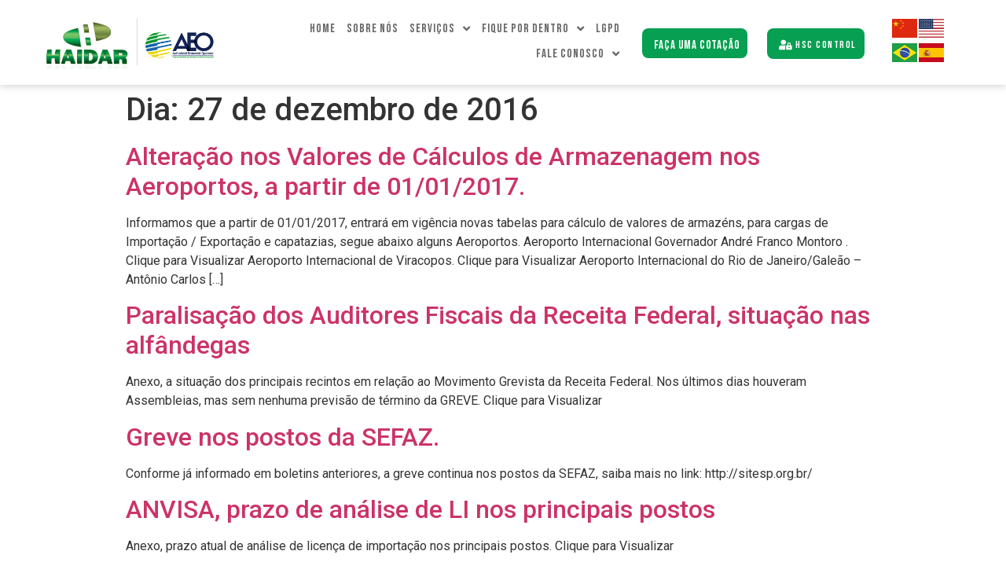

--- FILE ---
content_type: text/html; charset=UTF-8
request_url: http://haidar.com.br/2016/12/27/
body_size: 14556
content:
<!doctype html>
<html lang="pt-BR">
<head>
	<!-- Google tag (gtag.js) -->
<script async src="https://www.googletagmanager.com/gtag/js?id=G-H8NDZYRQ2L"></script>
<script>
  window.dataLayer = window.dataLayer || [];
  function gtag(){dataLayer.push(arguments);}
  gtag('js', new Date());

  gtag('config', 'G-H8NDZYRQ2L');
</script>
	<meta name="facebook-domain-verification" content="0ghkt600cm396uy1r22pf6alfs9ray" />
	<meta charset="UTF-8">
		<meta name="viewport" content="width=device-width, initial-scale=1">
	<link rel="profile" href="https://gmpg.org/xfn/11">
	<meta name='robots' content='noindex, follow' />

	<!-- This site is optimized with the Yoast SEO plugin v21.5 - https://yoast.com/wordpress/plugins/seo/ -->
	<title>27/12/2016 - Haidar</title>
	<meta property="og:locale" content="pt_BR" />
	<meta property="og:type" content="website" />
	<meta property="og:title" content="27/12/2016 - Haidar" />
	<meta property="og:url" content="http://haidar.com.br/2016/12/27/" />
	<meta property="og:site_name" content="Haidar" />
	<meta name="twitter:card" content="summary_large_image" />
	<meta name="twitter:site" content="@haidarcomex" />
	<script type="application/ld+json" class="yoast-schema-graph">{"@context":"https://schema.org","@graph":[{"@type":"CollectionPage","@id":null,"url":"http://haidar.com.br/2016/12/27/","name":"27/12/2016 - Haidar","isPartOf":{"@id":"http://haidar.com.br/#website"},"breadcrumb":{"@id":"http://haidar.com.br/2016/12/27/#breadcrumb"},"inLanguage":"pt-BR"},{"@type":"BreadcrumbList","@id":"http://haidar.com.br/2016/12/27/#breadcrumb","itemListElement":[{"@type":"ListItem","position":1,"name":"Início","item":"http://haidar.com.br/"},{"@type":"ListItem","position":2,"name":"Arquivos para 27/12/2016"}]},{"@type":"WebSite","@id":"http://haidar.com.br/#website","url":"http://haidar.com.br/","name":"Haidar","description":"Transportes e Logística, Despacho Aduaneiro, Transportes Internacionais e Assessoria Técnica","publisher":{"@id":"http://haidar.com.br/#organization"},"potentialAction":[{"@type":"SearchAction","target":{"@type":"EntryPoint","urlTemplate":"http://haidar.com.br/?s={search_term_string}"},"query-input":"required name=search_term_string"}],"inLanguage":"pt-BR"},{"@type":"Organization","@id":"http://haidar.com.br/#organization","name":"Haidar","url":"http://haidar.com.br/","logo":{"@type":"ImageObject","inLanguage":"pt-BR","@id":"http://haidar.com.br/#/schema/logo/image/","url":"http://haidar.com.br/wp-content/uploads/2021/06/logorodape.png","contentUrl":"http://haidar.com.br/wp-content/uploads/2021/06/logorodape.png","width":103,"height":61,"caption":"Haidar"},"image":{"@id":"http://haidar.com.br/#/schema/logo/image/"},"sameAs":["https://www.facebook.com/haidarcomexusuario","https://twitter.com/haidarcomex","https://www.linkedin.com/company/haidar-transportes-e-log-stica-ltda/mycompany/"]}]}</script>
	<!-- / Yoast SEO plugin. -->


<script type='application/javascript'>console.log('PixelYourSite Free version 9.4.7.1');</script>
<link rel='dns-prefetch' href='//www.googletagmanager.com' />
<link rel="alternate" type="application/rss+xml" title="Feed para Haidar &raquo;" href="http://haidar.com.br/feed/" />
<link rel="alternate" type="application/rss+xml" title="Feed de comentários para Haidar &raquo;" href="http://haidar.com.br/comments/feed/" />
<script type="text/javascript">
/* <![CDATA[ */
window._wpemojiSettings = {"baseUrl":"https:\/\/s.w.org\/images\/core\/emoji\/14.0.0\/72x72\/","ext":".png","svgUrl":"https:\/\/s.w.org\/images\/core\/emoji\/14.0.0\/svg\/","svgExt":".svg","source":{"concatemoji":"http:\/\/haidar.com.br\/wp-includes\/js\/wp-emoji-release.min.js?ver=6.4"}};
/*! This file is auto-generated */
!function(i,n){var o,s,e;function c(e){try{var t={supportTests:e,timestamp:(new Date).valueOf()};sessionStorage.setItem(o,JSON.stringify(t))}catch(e){}}function p(e,t,n){e.clearRect(0,0,e.canvas.width,e.canvas.height),e.fillText(t,0,0);var t=new Uint32Array(e.getImageData(0,0,e.canvas.width,e.canvas.height).data),r=(e.clearRect(0,0,e.canvas.width,e.canvas.height),e.fillText(n,0,0),new Uint32Array(e.getImageData(0,0,e.canvas.width,e.canvas.height).data));return t.every(function(e,t){return e===r[t]})}function u(e,t,n){switch(t){case"flag":return n(e,"\ud83c\udff3\ufe0f\u200d\u26a7\ufe0f","\ud83c\udff3\ufe0f\u200b\u26a7\ufe0f")?!1:!n(e,"\ud83c\uddfa\ud83c\uddf3","\ud83c\uddfa\u200b\ud83c\uddf3")&&!n(e,"\ud83c\udff4\udb40\udc67\udb40\udc62\udb40\udc65\udb40\udc6e\udb40\udc67\udb40\udc7f","\ud83c\udff4\u200b\udb40\udc67\u200b\udb40\udc62\u200b\udb40\udc65\u200b\udb40\udc6e\u200b\udb40\udc67\u200b\udb40\udc7f");case"emoji":return!n(e,"\ud83e\udef1\ud83c\udffb\u200d\ud83e\udef2\ud83c\udfff","\ud83e\udef1\ud83c\udffb\u200b\ud83e\udef2\ud83c\udfff")}return!1}function f(e,t,n){var r="undefined"!=typeof WorkerGlobalScope&&self instanceof WorkerGlobalScope?new OffscreenCanvas(300,150):i.createElement("canvas"),a=r.getContext("2d",{willReadFrequently:!0}),o=(a.textBaseline="top",a.font="600 32px Arial",{});return e.forEach(function(e){o[e]=t(a,e,n)}),o}function t(e){var t=i.createElement("script");t.src=e,t.defer=!0,i.head.appendChild(t)}"undefined"!=typeof Promise&&(o="wpEmojiSettingsSupports",s=["flag","emoji"],n.supports={everything:!0,everythingExceptFlag:!0},e=new Promise(function(e){i.addEventListener("DOMContentLoaded",e,{once:!0})}),new Promise(function(t){var n=function(){try{var e=JSON.parse(sessionStorage.getItem(o));if("object"==typeof e&&"number"==typeof e.timestamp&&(new Date).valueOf()<e.timestamp+604800&&"object"==typeof e.supportTests)return e.supportTests}catch(e){}return null}();if(!n){if("undefined"!=typeof Worker&&"undefined"!=typeof OffscreenCanvas&&"undefined"!=typeof URL&&URL.createObjectURL&&"undefined"!=typeof Blob)try{var e="postMessage("+f.toString()+"("+[JSON.stringify(s),u.toString(),p.toString()].join(",")+"));",r=new Blob([e],{type:"text/javascript"}),a=new Worker(URL.createObjectURL(r),{name:"wpTestEmojiSupports"});return void(a.onmessage=function(e){c(n=e.data),a.terminate(),t(n)})}catch(e){}c(n=f(s,u,p))}t(n)}).then(function(e){for(var t in e)n.supports[t]=e[t],n.supports.everything=n.supports.everything&&n.supports[t],"flag"!==t&&(n.supports.everythingExceptFlag=n.supports.everythingExceptFlag&&n.supports[t]);n.supports.everythingExceptFlag=n.supports.everythingExceptFlag&&!n.supports.flag,n.DOMReady=!1,n.readyCallback=function(){n.DOMReady=!0}}).then(function(){return e}).then(function(){var e;n.supports.everything||(n.readyCallback(),(e=n.source||{}).concatemoji?t(e.concatemoji):e.wpemoji&&e.twemoji&&(t(e.twemoji),t(e.wpemoji)))}))}((window,document),window._wpemojiSettings);
/* ]]> */
</script>
<style id='wp-emoji-styles-inline-css' type='text/css'>

	img.wp-smiley, img.emoji {
		display: inline !important;
		border: none !important;
		box-shadow: none !important;
		height: 1em !important;
		width: 1em !important;
		margin: 0 0.07em !important;
		vertical-align: -0.1em !important;
		background: none !important;
		padding: 0 !important;
	}
</style>
<link rel='stylesheet' id='wp-block-library-css' href='http://haidar.com.br/wp-includes/css/dist/block-library/style.min.css?ver=6.4' type='text/css' media='all' />
<style id='classic-theme-styles-inline-css' type='text/css'>
/*! This file is auto-generated */
.wp-block-button__link{color:#fff;background-color:#32373c;border-radius:9999px;box-shadow:none;text-decoration:none;padding:calc(.667em + 2px) calc(1.333em + 2px);font-size:1.125em}.wp-block-file__button{background:#32373c;color:#fff;text-decoration:none}
</style>
<style id='global-styles-inline-css' type='text/css'>
body{--wp--preset--color--black: #000000;--wp--preset--color--cyan-bluish-gray: #abb8c3;--wp--preset--color--white: #ffffff;--wp--preset--color--pale-pink: #f78da7;--wp--preset--color--vivid-red: #cf2e2e;--wp--preset--color--luminous-vivid-orange: #ff6900;--wp--preset--color--luminous-vivid-amber: #fcb900;--wp--preset--color--light-green-cyan: #7bdcb5;--wp--preset--color--vivid-green-cyan: #00d084;--wp--preset--color--pale-cyan-blue: #8ed1fc;--wp--preset--color--vivid-cyan-blue: #0693e3;--wp--preset--color--vivid-purple: #9b51e0;--wp--preset--gradient--vivid-cyan-blue-to-vivid-purple: linear-gradient(135deg,rgba(6,147,227,1) 0%,rgb(155,81,224) 100%);--wp--preset--gradient--light-green-cyan-to-vivid-green-cyan: linear-gradient(135deg,rgb(122,220,180) 0%,rgb(0,208,130) 100%);--wp--preset--gradient--luminous-vivid-amber-to-luminous-vivid-orange: linear-gradient(135deg,rgba(252,185,0,1) 0%,rgba(255,105,0,1) 100%);--wp--preset--gradient--luminous-vivid-orange-to-vivid-red: linear-gradient(135deg,rgba(255,105,0,1) 0%,rgb(207,46,46) 100%);--wp--preset--gradient--very-light-gray-to-cyan-bluish-gray: linear-gradient(135deg,rgb(238,238,238) 0%,rgb(169,184,195) 100%);--wp--preset--gradient--cool-to-warm-spectrum: linear-gradient(135deg,rgb(74,234,220) 0%,rgb(151,120,209) 20%,rgb(207,42,186) 40%,rgb(238,44,130) 60%,rgb(251,105,98) 80%,rgb(254,248,76) 100%);--wp--preset--gradient--blush-light-purple: linear-gradient(135deg,rgb(255,206,236) 0%,rgb(152,150,240) 100%);--wp--preset--gradient--blush-bordeaux: linear-gradient(135deg,rgb(254,205,165) 0%,rgb(254,45,45) 50%,rgb(107,0,62) 100%);--wp--preset--gradient--luminous-dusk: linear-gradient(135deg,rgb(255,203,112) 0%,rgb(199,81,192) 50%,rgb(65,88,208) 100%);--wp--preset--gradient--pale-ocean: linear-gradient(135deg,rgb(255,245,203) 0%,rgb(182,227,212) 50%,rgb(51,167,181) 100%);--wp--preset--gradient--electric-grass: linear-gradient(135deg,rgb(202,248,128) 0%,rgb(113,206,126) 100%);--wp--preset--gradient--midnight: linear-gradient(135deg,rgb(2,3,129) 0%,rgb(40,116,252) 100%);--wp--preset--font-size--small: 13px;--wp--preset--font-size--medium: 20px;--wp--preset--font-size--large: 36px;--wp--preset--font-size--x-large: 42px;--wp--preset--spacing--20: 0.44rem;--wp--preset--spacing--30: 0.67rem;--wp--preset--spacing--40: 1rem;--wp--preset--spacing--50: 1.5rem;--wp--preset--spacing--60: 2.25rem;--wp--preset--spacing--70: 3.38rem;--wp--preset--spacing--80: 5.06rem;--wp--preset--shadow--natural: 6px 6px 9px rgba(0, 0, 0, 0.2);--wp--preset--shadow--deep: 12px 12px 50px rgba(0, 0, 0, 0.4);--wp--preset--shadow--sharp: 6px 6px 0px rgba(0, 0, 0, 0.2);--wp--preset--shadow--outlined: 6px 6px 0px -3px rgba(255, 255, 255, 1), 6px 6px rgba(0, 0, 0, 1);--wp--preset--shadow--crisp: 6px 6px 0px rgba(0, 0, 0, 1);}:where(.is-layout-flex){gap: 0.5em;}:where(.is-layout-grid){gap: 0.5em;}body .is-layout-flow > .alignleft{float: left;margin-inline-start: 0;margin-inline-end: 2em;}body .is-layout-flow > .alignright{float: right;margin-inline-start: 2em;margin-inline-end: 0;}body .is-layout-flow > .aligncenter{margin-left: auto !important;margin-right: auto !important;}body .is-layout-constrained > .alignleft{float: left;margin-inline-start: 0;margin-inline-end: 2em;}body .is-layout-constrained > .alignright{float: right;margin-inline-start: 2em;margin-inline-end: 0;}body .is-layout-constrained > .aligncenter{margin-left: auto !important;margin-right: auto !important;}body .is-layout-constrained > :where(:not(.alignleft):not(.alignright):not(.alignfull)){max-width: var(--wp--style--global--content-size);margin-left: auto !important;margin-right: auto !important;}body .is-layout-constrained > .alignwide{max-width: var(--wp--style--global--wide-size);}body .is-layout-flex{display: flex;}body .is-layout-flex{flex-wrap: wrap;align-items: center;}body .is-layout-flex > *{margin: 0;}body .is-layout-grid{display: grid;}body .is-layout-grid > *{margin: 0;}:where(.wp-block-columns.is-layout-flex){gap: 2em;}:where(.wp-block-columns.is-layout-grid){gap: 2em;}:where(.wp-block-post-template.is-layout-flex){gap: 1.25em;}:where(.wp-block-post-template.is-layout-grid){gap: 1.25em;}.has-black-color{color: var(--wp--preset--color--black) !important;}.has-cyan-bluish-gray-color{color: var(--wp--preset--color--cyan-bluish-gray) !important;}.has-white-color{color: var(--wp--preset--color--white) !important;}.has-pale-pink-color{color: var(--wp--preset--color--pale-pink) !important;}.has-vivid-red-color{color: var(--wp--preset--color--vivid-red) !important;}.has-luminous-vivid-orange-color{color: var(--wp--preset--color--luminous-vivid-orange) !important;}.has-luminous-vivid-amber-color{color: var(--wp--preset--color--luminous-vivid-amber) !important;}.has-light-green-cyan-color{color: var(--wp--preset--color--light-green-cyan) !important;}.has-vivid-green-cyan-color{color: var(--wp--preset--color--vivid-green-cyan) !important;}.has-pale-cyan-blue-color{color: var(--wp--preset--color--pale-cyan-blue) !important;}.has-vivid-cyan-blue-color{color: var(--wp--preset--color--vivid-cyan-blue) !important;}.has-vivid-purple-color{color: var(--wp--preset--color--vivid-purple) !important;}.has-black-background-color{background-color: var(--wp--preset--color--black) !important;}.has-cyan-bluish-gray-background-color{background-color: var(--wp--preset--color--cyan-bluish-gray) !important;}.has-white-background-color{background-color: var(--wp--preset--color--white) !important;}.has-pale-pink-background-color{background-color: var(--wp--preset--color--pale-pink) !important;}.has-vivid-red-background-color{background-color: var(--wp--preset--color--vivid-red) !important;}.has-luminous-vivid-orange-background-color{background-color: var(--wp--preset--color--luminous-vivid-orange) !important;}.has-luminous-vivid-amber-background-color{background-color: var(--wp--preset--color--luminous-vivid-amber) !important;}.has-light-green-cyan-background-color{background-color: var(--wp--preset--color--light-green-cyan) !important;}.has-vivid-green-cyan-background-color{background-color: var(--wp--preset--color--vivid-green-cyan) !important;}.has-pale-cyan-blue-background-color{background-color: var(--wp--preset--color--pale-cyan-blue) !important;}.has-vivid-cyan-blue-background-color{background-color: var(--wp--preset--color--vivid-cyan-blue) !important;}.has-vivid-purple-background-color{background-color: var(--wp--preset--color--vivid-purple) !important;}.has-black-border-color{border-color: var(--wp--preset--color--black) !important;}.has-cyan-bluish-gray-border-color{border-color: var(--wp--preset--color--cyan-bluish-gray) !important;}.has-white-border-color{border-color: var(--wp--preset--color--white) !important;}.has-pale-pink-border-color{border-color: var(--wp--preset--color--pale-pink) !important;}.has-vivid-red-border-color{border-color: var(--wp--preset--color--vivid-red) !important;}.has-luminous-vivid-orange-border-color{border-color: var(--wp--preset--color--luminous-vivid-orange) !important;}.has-luminous-vivid-amber-border-color{border-color: var(--wp--preset--color--luminous-vivid-amber) !important;}.has-light-green-cyan-border-color{border-color: var(--wp--preset--color--light-green-cyan) !important;}.has-vivid-green-cyan-border-color{border-color: var(--wp--preset--color--vivid-green-cyan) !important;}.has-pale-cyan-blue-border-color{border-color: var(--wp--preset--color--pale-cyan-blue) !important;}.has-vivid-cyan-blue-border-color{border-color: var(--wp--preset--color--vivid-cyan-blue) !important;}.has-vivid-purple-border-color{border-color: var(--wp--preset--color--vivid-purple) !important;}.has-vivid-cyan-blue-to-vivid-purple-gradient-background{background: var(--wp--preset--gradient--vivid-cyan-blue-to-vivid-purple) !important;}.has-light-green-cyan-to-vivid-green-cyan-gradient-background{background: var(--wp--preset--gradient--light-green-cyan-to-vivid-green-cyan) !important;}.has-luminous-vivid-amber-to-luminous-vivid-orange-gradient-background{background: var(--wp--preset--gradient--luminous-vivid-amber-to-luminous-vivid-orange) !important;}.has-luminous-vivid-orange-to-vivid-red-gradient-background{background: var(--wp--preset--gradient--luminous-vivid-orange-to-vivid-red) !important;}.has-very-light-gray-to-cyan-bluish-gray-gradient-background{background: var(--wp--preset--gradient--very-light-gray-to-cyan-bluish-gray) !important;}.has-cool-to-warm-spectrum-gradient-background{background: var(--wp--preset--gradient--cool-to-warm-spectrum) !important;}.has-blush-light-purple-gradient-background{background: var(--wp--preset--gradient--blush-light-purple) !important;}.has-blush-bordeaux-gradient-background{background: var(--wp--preset--gradient--blush-bordeaux) !important;}.has-luminous-dusk-gradient-background{background: var(--wp--preset--gradient--luminous-dusk) !important;}.has-pale-ocean-gradient-background{background: var(--wp--preset--gradient--pale-ocean) !important;}.has-electric-grass-gradient-background{background: var(--wp--preset--gradient--electric-grass) !important;}.has-midnight-gradient-background{background: var(--wp--preset--gradient--midnight) !important;}.has-small-font-size{font-size: var(--wp--preset--font-size--small) !important;}.has-medium-font-size{font-size: var(--wp--preset--font-size--medium) !important;}.has-large-font-size{font-size: var(--wp--preset--font-size--large) !important;}.has-x-large-font-size{font-size: var(--wp--preset--font-size--x-large) !important;}
.wp-block-navigation a:where(:not(.wp-element-button)){color: inherit;}
:where(.wp-block-post-template.is-layout-flex){gap: 1.25em;}:where(.wp-block-post-template.is-layout-grid){gap: 1.25em;}
:where(.wp-block-columns.is-layout-flex){gap: 2em;}:where(.wp-block-columns.is-layout-grid){gap: 2em;}
.wp-block-pullquote{font-size: 1.5em;line-height: 1.6;}
</style>
<link rel='stylesheet' id='hello-elementor-css' href='http://haidar.com.br/wp-content/themes/hello-elementor/style.min.css?ver=2.5.0' type='text/css' media='all' />
<link rel='stylesheet' id='hello-elementor-theme-style-css' href='http://haidar.com.br/wp-content/themes/hello-elementor/theme.min.css?ver=2.5.0' type='text/css' media='all' />
<link rel='stylesheet' id='elementor-icons-css' href='http://haidar.com.br/wp-content/plugins/elementor/assets/lib/eicons/css/elementor-icons.min.css?ver=5.18.0' type='text/css' media='all' />
<link rel='stylesheet' id='elementor-frontend-css' href='http://haidar.com.br/wp-content/plugins/elementor/assets/css/frontend.min.css?ver=3.11.4' type='text/css' media='all' />
<link rel='stylesheet' id='swiper-css' href='http://haidar.com.br/wp-content/plugins/elementor/assets/lib/swiper/css/swiper.min.css?ver=5.3.6' type='text/css' media='all' />
<link rel='stylesheet' id='elementor-post-6-css' href='http://haidar.com.br/wp-content/uploads/elementor/css/post-6.css?ver=1712259613' type='text/css' media='all' />
<link rel='stylesheet' id='elementor-pro-css' href='http://haidar.com.br/wp-content/plugins/elementor-pro/assets/css/frontend.min.css?ver=3.5.0' type='text/css' media='all' />
<link rel='stylesheet' id='elementor-global-css' href='http://haidar.com.br/wp-content/uploads/elementor/css/global.css?ver=1702986816' type='text/css' media='all' />
<link rel='stylesheet' id='elementor-post-28-css' href='http://haidar.com.br/wp-content/uploads/elementor/css/post-28.css?ver=1723494289' type='text/css' media='all' />
<link rel='stylesheet' id='font-awesome-5-all-css' href='http://haidar.com.br/wp-content/plugins/elementor/assets/lib/font-awesome/css/all.min.css?ver=3.11.4' type='text/css' media='all' />
<link rel='stylesheet' id='font-awesome-4-shim-css' href='http://haidar.com.br/wp-content/plugins/elementor/assets/lib/font-awesome/css/v4-shims.min.css?ver=3.11.4' type='text/css' media='all' />
<link rel='stylesheet' id='elementor-post-253-css' href='http://haidar.com.br/wp-content/uploads/elementor/css/post-253.css?ver=1711970919' type='text/css' media='all' />
<link rel='stylesheet' id='google-fonts-1-css' href='https://fonts.googleapis.com/css?family=Roboto%3A100%2C100italic%2C200%2C200italic%2C300%2C300italic%2C400%2C400italic%2C500%2C500italic%2C600%2C600italic%2C700%2C700italic%2C800%2C800italic%2C900%2C900italic%7CRoboto+Slab%3A100%2C100italic%2C200%2C200italic%2C300%2C300italic%2C400%2C400italic%2C500%2C500italic%2C600%2C600italic%2C700%2C700italic%2C800%2C800italic%2C900%2C900italic%7CBebas+Neue%3A100%2C100italic%2C200%2C200italic%2C300%2C300italic%2C400%2C400italic%2C500%2C500italic%2C600%2C600italic%2C700%2C700italic%2C800%2C800italic%2C900%2C900italic%7COpen+Sans%3A100%2C100italic%2C200%2C200italic%2C300%2C300italic%2C400%2C400italic%2C500%2C500italic%2C600%2C600italic%2C700%2C700italic%2C800%2C800italic%2C900%2C900italic&#038;display=auto&#038;ver=6.4' type='text/css' media='all' />
<link rel='stylesheet' id='elementor-icons-shared-0-css' href='http://haidar.com.br/wp-content/plugins/elementor/assets/lib/font-awesome/css/fontawesome.min.css?ver=5.15.3' type='text/css' media='all' />
<link rel='stylesheet' id='elementor-icons-fa-solid-css' href='http://haidar.com.br/wp-content/plugins/elementor/assets/lib/font-awesome/css/solid.min.css?ver=5.15.3' type='text/css' media='all' />
<link rel='stylesheet' id='elementor-icons-fa-brands-css' href='http://haidar.com.br/wp-content/plugins/elementor/assets/lib/font-awesome/css/brands.min.css?ver=5.15.3' type='text/css' media='all' />
<link rel="preconnect" href="https://fonts.gstatic.com/" crossorigin><script type="text/javascript" src="http://haidar.com.br/wp-content/plugins/elementor/assets/lib/font-awesome/js/v4-shims.min.js?ver=3.11.4" id="font-awesome-4-shim-js"></script>
<script type="text/javascript" src="http://haidar.com.br/wp-includes/js/jquery/jquery.min.js?ver=3.7.1" id="jquery-core-js"></script>
<script type="text/javascript" src="http://haidar.com.br/wp-includes/js/jquery/jquery-migrate.min.js?ver=3.4.1" id="jquery-migrate-js"></script>
<script type="text/javascript" src="http://haidar.com.br/wp-content/plugins/pixelyoursite/dist/scripts/jquery.bind-first-0.2.3.min.js?ver=6.4" id="jquery-bind-first-js"></script>
<script type="text/javascript" src="http://haidar.com.br/wp-content/plugins/pixelyoursite/dist/scripts/js.cookie-2.1.3.min.js?ver=2.1.3" id="js-cookie-pys-js"></script>
<script type="text/javascript" id="pys-js-extra">
/* <![CDATA[ */
var pysOptions = {"staticEvents":{"facebook":{"custom_event":[{"delay":0,"type":"static","name":"ViewContent","pixelIds":["618219419387606"],"eventID":"7b7f67b6-2828-48a5-b478-5240a3b2d703","params":{"page_title":"Altera\u00e7\u00e3o nos Valores de  C\u00e1lculos de Armazenagem nos Aeroportos, a partir de 01\/01\/2017.","post_type":"post","post_id":8165,"plugin":"PixelYourSite","user_role":"guest","event_url":"haidar.com.br\/2016\/12\/27\/"},"e_id":"custom_event","ids":[],"hasTimeWindow":false,"timeWindow":0,"woo_order":"","edd_order":""}],"init_event":[{"delay":0,"type":"static","name":"PageView","pixelIds":["618219419387606"],"eventID":"0aa47607-95a3-421c-b283-1ebb073d2fd0","params":{"post_category":"Sem categoria","page_title":"Altera\u00e7\u00e3o nos Valores de  C\u00e1lculos de Armazenagem nos Aeroportos, a partir de 01\/01\/2017.","post_type":"post","post_id":8165,"plugin":"PixelYourSite","user_role":"guest","event_url":"haidar.com.br\/2016\/12\/27\/"},"e_id":"init_event","ids":[],"hasTimeWindow":false,"timeWindow":0,"woo_order":"","edd_order":""}]}},"dynamicEvents":[],"triggerEvents":[],"triggerEventTypes":[],"facebook":{"pixelIds":["618219419387606"],"advancedMatching":[],"advancedMatchingEnabled":true,"removeMetadata":false,"contentParams":{"post_type":"post","post_id":8165,"content_name":"Altera\u00e7\u00e3o nos Valores de  C\u00e1lculos de Armazenagem nos Aeroportos, a partir de 01\/01\/2017.","tags":"","categories":"Sem categoria"},"commentEventEnabled":true,"wooVariableAsSimple":false,"downloadEnabled":true,"formEventEnabled":true,"serverApiEnabled":false,"wooCRSendFromServer":false,"send_external_id":null},"debug":"","siteUrl":"http:\/\/haidar.com.br","ajaxUrl":"http:\/\/haidar.com.br\/wp-admin\/admin-ajax.php","ajax_event":"15398f3550","enable_remove_download_url_param":"1","cookie_duration":"7","last_visit_duration":"60","enable_success_send_form":"","ajaxForServerEvent":"1","send_external_id":"1","external_id_expire":"180","gdpr":{"ajax_enabled":false,"all_disabled_by_api":false,"facebook_disabled_by_api":false,"analytics_disabled_by_api":false,"google_ads_disabled_by_api":false,"pinterest_disabled_by_api":false,"bing_disabled_by_api":false,"externalID_disabled_by_api":false,"facebook_prior_consent_enabled":true,"analytics_prior_consent_enabled":true,"google_ads_prior_consent_enabled":null,"pinterest_prior_consent_enabled":true,"bing_prior_consent_enabled":true,"cookiebot_integration_enabled":false,"cookiebot_facebook_consent_category":"marketing","cookiebot_analytics_consent_category":"statistics","cookiebot_tiktok_consent_category":"marketing","cookiebot_google_ads_consent_category":null,"cookiebot_pinterest_consent_category":"marketing","cookiebot_bing_consent_category":"marketing","consent_magic_integration_enabled":false,"real_cookie_banner_integration_enabled":false,"cookie_notice_integration_enabled":false,"cookie_law_info_integration_enabled":false},"cookie":{"disabled_all_cookie":false,"disabled_advanced_form_data_cookie":false,"disabled_landing_page_cookie":false,"disabled_first_visit_cookie":false,"disabled_trafficsource_cookie":false,"disabled_utmTerms_cookie":false,"disabled_utmId_cookie":false},"woo":{"enabled":false},"edd":{"enabled":false}};
/* ]]> */
</script>
<script type="text/javascript" src="http://haidar.com.br/wp-content/plugins/pixelyoursite/dist/scripts/public.js?ver=9.4.7.1" id="pys-js"></script>

<!-- Snippet do Google Analytics adicionado pelo Site Kit -->
<script type="text/javascript" src="https://www.googletagmanager.com/gtag/js?id=UA-52527073-1" id="google_gtagjs-js" async></script>
<script type="text/javascript" id="google_gtagjs-js-after">
/* <![CDATA[ */
window.dataLayer = window.dataLayer || [];function gtag(){dataLayer.push(arguments);}
gtag('set', 'linker', {"domains":["haidar.com.br"]} );
gtag("js", new Date());
gtag("set", "developer_id.dZTNiMT", true);
gtag("config", "UA-52527073-1", {"anonymize_ip":true});
gtag("config", "G-EG226T5QCV");
/* ]]> */
</script>

<!-- Finalizar o snippet do Google Analytics adicionado pelo Site Kit -->
<link rel="https://api.w.org/" href="http://haidar.com.br/wp-json/" /><link rel="EditURI" type="application/rsd+xml" title="RSD" href="http://haidar.com.br/xmlrpc.php?rsd" />
<meta name="generator" content="WordPress 6.4" />
<meta name="generator" content="Site Kit by Google 1.113.0" /><meta name="generator" content="Elementor 3.11.4; features: e_dom_optimization, e_optimized_assets_loading, a11y_improvements; settings: css_print_method-external, google_font-enabled, font_display-auto">

<!-- Meta Pixel Code -->
<script type='text/javascript'>
!function(f,b,e,v,n,t,s){if(f.fbq)return;n=f.fbq=function(){n.callMethod?
n.callMethod.apply(n,arguments):n.queue.push(arguments)};if(!f._fbq)f._fbq=n;
n.push=n;n.loaded=!0;n.version='2.0';n.queue=[];t=b.createElement(e);t.async=!0;
t.src=v;s=b.getElementsByTagName(e)[0];s.parentNode.insertBefore(t,s)}(window,
document,'script','https://connect.facebook.net/en_US/fbevents.js?v=next');
</script>
<!-- End Meta Pixel Code -->

      <script type='text/javascript'>
        var url = window.location.origin + '?ob=open-bridge';
        fbq('set', 'openbridge', '2743503859120753', url);
      </script>
    <script type='text/javascript'>fbq('init', '2743503859120753', {}, {
    "agent": "wordpress-6.4-3.0.14"
})</script><script type='text/javascript'>
    fbq('track', 'PageView', []);
  </script>
<!-- Meta Pixel Code -->
<noscript>
<img height="1" width="1" style="display:none" alt="fbpx"
src="https://www.facebook.com/tr?id=2743503859120753&ev=PageView&noscript=1" />
</noscript>
<!-- End Meta Pixel Code -->

<!-- Snippet do Gerenciador de Tags do Google adicionado pelo Site Kit -->
<script type="text/javascript">
/* <![CDATA[ */

			( function( w, d, s, l, i ) {
				w[l] = w[l] || [];
				w[l].push( {'gtm.start': new Date().getTime(), event: 'gtm.js'} );
				var f = d.getElementsByTagName( s )[0],
					j = d.createElement( s ), dl = l != 'dataLayer' ? '&l=' + l : '';
				j.async = true;
				j.src = 'https://www.googletagmanager.com/gtm.js?id=' + i + dl;
				f.parentNode.insertBefore( j, f );
			} )( window, document, 'script', 'dataLayer', 'GTM-5DKTLT9' );
			
/* ]]> */
</script>

<!-- Finalizar o snippet do Gerenciador de Tags do Google adicionado pelo Site Kit -->
<link rel="icon" href="http://haidar.com.br/wp-content/uploads/2021/06/favicon.png" sizes="32x32" />
<link rel="icon" href="http://haidar.com.br/wp-content/uploads/2021/06/favicon.png" sizes="192x192" />
<link rel="apple-touch-icon" href="http://haidar.com.br/wp-content/uploads/2021/06/favicon.png" />
<meta name="msapplication-TileImage" content="http://haidar.com.br/wp-content/uploads/2021/06/favicon.png" />
	
	<!-- Global site tag (gtag.js) - Google Analytics -->
<script async src="https://www.googletagmanager.com/gtag/js?id=UA-52527073-1">
</script>
<script>
  window.dataLayer = window.dataLayer || [];
  function gtag(){dataLayer.push(arguments);}
  gtag('js', new Date());

  gtag('config', 'UA-52527073-1');
	
</script>
</head>
<body class="archive date elementor-default elementor-kit-6">

		<!-- Snippet do Google Tag Manager (noscript) adicionado pelo Site Kit -->
		<noscript>
			<iframe src="https://www.googletagmanager.com/ns.html?id=GTM-5DKTLT9" height="0" width="0" style="display:none;visibility:hidden"></iframe>
		</noscript>
		<!-- Finalizar o snippet do Gerenciador de Tags do Google (noscript) adicionado pelo Site Kit -->
				<div data-elementor-type="header" data-elementor-id="28" class="elementor elementor-28 elementor-location-header">
		<div class="elementor-section-wrap">
					<section class="elementor-section elementor-top-section elementor-element elementor-element-66791c0e elementor-section-height-min-height elementor-section-content-middle elementor-section-stretched toponovo elementor-section-boxed elementor-section-height-default elementor-section-items-middle" data-id="66791c0e" data-element_type="section" data-settings="{&quot;background_background&quot;:&quot;classic&quot;,&quot;sticky&quot;:&quot;top&quot;,&quot;sticky_effects_offset&quot;:100,&quot;stretch_section&quot;:&quot;section-stretched&quot;,&quot;motion_fx_motion_fx_scrolling&quot;:&quot;yes&quot;,&quot;motion_fx_devices&quot;:[&quot;desktop&quot;,&quot;tablet&quot;,&quot;mobile&quot;],&quot;sticky_on&quot;:[&quot;desktop&quot;,&quot;tablet&quot;,&quot;mobile&quot;],&quot;sticky_offset&quot;:0}">
						<div class="elementor-container elementor-column-gap-default">
					<div class="elementor-column elementor-col-20 elementor-top-column elementor-element elementor-element-732c42d7" data-id="732c42d7" data-element_type="column">
			<div class="elementor-widget-wrap elementor-element-populated">
								<div class="elementor-element elementor-element-2dc36aa2 logo elementor-widget elementor-widget-image" data-id="2dc36aa2" data-element_type="widget" data-widget_type="image.default">
				<div class="elementor-widget-container">
																<a href="http://haidar.com.br/">
							<img width="450" height="127" src="http://haidar.com.br/wp-content/uploads/2021/06/logo-haidar2.png" class="attachment-large size-large wp-image-293" alt="" srcset="http://haidar.com.br/wp-content/uploads/2021/06/logo-haidar2.png 450w, http://haidar.com.br/wp-content/uploads/2021/06/logo-haidar2-300x85.png 300w" sizes="(max-width: 450px) 100vw, 450px" />								</a>
															</div>
				</div>
					</div>
		</div>
				<div class="elementor-column elementor-col-20 elementor-top-column elementor-element elementor-element-405368a8" data-id="405368a8" data-element_type="column">
			<div class="elementor-widget-wrap elementor-element-populated">
								<div class="elementor-element elementor-element-4f409c52 elementor-nav-menu__align-right roblox elementor-nav-menu--stretch elementor-nav-menu__text-align-center elementor-nav-menu--dropdown-tablet elementor-nav-menu--toggle elementor-nav-menu--burger elementor-widget elementor-widget-nav-menu" data-id="4f409c52" data-element_type="widget" data-settings="{&quot;full_width&quot;:&quot;stretch&quot;,&quot;submenu_icon&quot;:{&quot;value&quot;:&quot;&lt;i class=\&quot;fas fa-angle-down\&quot;&gt;&lt;\/i&gt;&quot;,&quot;library&quot;:&quot;fa-solid&quot;},&quot;layout&quot;:&quot;horizontal&quot;,&quot;toggle&quot;:&quot;burger&quot;}" data-widget_type="nav-menu.default">
				<div class="elementor-widget-container">
						<nav migration_allowed="1" migrated="0" role="navigation" class="elementor-nav-menu--main elementor-nav-menu__container elementor-nav-menu--layout-horizontal e--pointer-underline e--animation-fade">
				<ul id="menu-1-4f409c52" class="elementor-nav-menu"><li class="menu-item menu-item-type-post_type menu-item-object-page menu-item-home menu-item-23"><a href="http://haidar.com.br/" class="elementor-item">Home</a></li>
<li class="menu-item menu-item-type-post_type menu-item-object-page menu-item-26"><a href="http://haidar.com.br/sobre-nos/" class="elementor-item">Sobre Nós</a></li>
<li class="menu-item menu-item-type-custom menu-item-object-custom menu-item-has-children menu-item-327"><a href="#" class="elementor-item elementor-item-anchor">Serviços</a>
<ul class="sub-menu elementor-nav-menu--dropdown">
	<li class="menu-item menu-item-type-post_type menu-item-object-page menu-item-326"><a href="http://haidar.com.br/transporte-e-logistica/" class="elementor-sub-item">TRANSPORTE E LOGÍSTICA</a></li>
	<li class="menu-item menu-item-type-post_type menu-item-object-page menu-item-325"><a href="http://haidar.com.br/despacho-aduaneiro/" class="elementor-sub-item">DESPACHO ADUANEIRO</a></li>
	<li class="menu-item menu-item-type-post_type menu-item-object-page menu-item-324"><a href="http://haidar.com.br/transportes-internacionais/" class="elementor-sub-item">TRANSPORTES INTERNACIONAIS</a></li>
	<li class="menu-item menu-item-type-post_type menu-item-object-page menu-item-323"><a href="http://haidar.com.br/assessoria-tecnica/" class="elementor-sub-item">ASSESSORIA TÉCNICA</a></li>
	<li class="menu-item menu-item-type-post_type menu-item-object-page menu-item-12770"><a href="http://haidar.com.br/bpo/" class="elementor-sub-item">BPO</a></li>
	<li class="menu-item menu-item-type-post_type menu-item-object-page menu-item-14179"><a href="http://haidar.com.br/armazem-geral/" class="elementor-sub-item">Armazém Geral</a></li>
</ul>
</li>
<li class="menu-item menu-item-type-custom menu-item-object-custom menu-item-has-children menu-item-1265"><a href="#" class="elementor-item elementor-item-anchor">Fique Por dentro</a>
<ul class="sub-menu elementor-nav-menu--dropdown">
	<li class="menu-item menu-item-type-post_type menu-item-object-page menu-item-25"><a href="http://haidar.com.br/fique-por-dentro/" class="elementor-sub-item">Notícias</a></li>
	<li class="menu-item menu-item-type-post_type menu-item-object-page menu-item-1268"><a href="http://haidar.com.br/tv-haidar/" class="elementor-sub-item">TV Haidar</a></li>
</ul>
</li>
<li class="menu-item menu-item-type-post_type menu-item-object-page menu-item-privacy-policy menu-item-11967"><a rel="privacy-policy" href="http://haidar.com.br/politica-de-privacidade-2/" class="elementor-item">LGPD</a></li>
<li class="menu-item menu-item-type-post_type menu-item-object-page menu-item-has-children menu-item-24"><a href="http://haidar.com.br/fale-conosco/" class="elementor-item">Fale Conosco</a>
<ul class="sub-menu elementor-nav-menu--dropdown">
	<li class="menu-item menu-item-type-post_type menu-item-object-page menu-item-13662"><a href="http://haidar.com.br/fale-conosco/" class="elementor-sub-item">Contato</a></li>
	<li class="menu-item menu-item-type-post_type menu-item-object-page menu-item-13660"><a href="http://haidar.com.br/trabalhar-na-haidar/" class="elementor-sub-item">Trabalhe na HAIDAR</a></li>
</ul>
</li>
</ul>			</nav>
					<div class="elementor-menu-toggle" role="button" tabindex="0" aria-label="Menu Toggle" aria-expanded="false">
			<i aria-hidden="true" role="presentation" class="eicon-menu-bar"></i>			<span class="elementor-screen-only">Menu</span>
		</div>
			<nav class="elementor-nav-menu--dropdown elementor-nav-menu__container" role="navigation" aria-hidden="true">
				<ul id="menu-2-4f409c52" class="elementor-nav-menu"><li class="menu-item menu-item-type-post_type menu-item-object-page menu-item-home menu-item-23"><a href="http://haidar.com.br/" class="elementor-item" tabindex="-1">Home</a></li>
<li class="menu-item menu-item-type-post_type menu-item-object-page menu-item-26"><a href="http://haidar.com.br/sobre-nos/" class="elementor-item" tabindex="-1">Sobre Nós</a></li>
<li class="menu-item menu-item-type-custom menu-item-object-custom menu-item-has-children menu-item-327"><a href="#" class="elementor-item elementor-item-anchor" tabindex="-1">Serviços</a>
<ul class="sub-menu elementor-nav-menu--dropdown">
	<li class="menu-item menu-item-type-post_type menu-item-object-page menu-item-326"><a href="http://haidar.com.br/transporte-e-logistica/" class="elementor-sub-item" tabindex="-1">TRANSPORTE E LOGÍSTICA</a></li>
	<li class="menu-item menu-item-type-post_type menu-item-object-page menu-item-325"><a href="http://haidar.com.br/despacho-aduaneiro/" class="elementor-sub-item" tabindex="-1">DESPACHO ADUANEIRO</a></li>
	<li class="menu-item menu-item-type-post_type menu-item-object-page menu-item-324"><a href="http://haidar.com.br/transportes-internacionais/" class="elementor-sub-item" tabindex="-1">TRANSPORTES INTERNACIONAIS</a></li>
	<li class="menu-item menu-item-type-post_type menu-item-object-page menu-item-323"><a href="http://haidar.com.br/assessoria-tecnica/" class="elementor-sub-item" tabindex="-1">ASSESSORIA TÉCNICA</a></li>
	<li class="menu-item menu-item-type-post_type menu-item-object-page menu-item-12770"><a href="http://haidar.com.br/bpo/" class="elementor-sub-item" tabindex="-1">BPO</a></li>
	<li class="menu-item menu-item-type-post_type menu-item-object-page menu-item-14179"><a href="http://haidar.com.br/armazem-geral/" class="elementor-sub-item" tabindex="-1">Armazém Geral</a></li>
</ul>
</li>
<li class="menu-item menu-item-type-custom menu-item-object-custom menu-item-has-children menu-item-1265"><a href="#" class="elementor-item elementor-item-anchor" tabindex="-1">Fique Por dentro</a>
<ul class="sub-menu elementor-nav-menu--dropdown">
	<li class="menu-item menu-item-type-post_type menu-item-object-page menu-item-25"><a href="http://haidar.com.br/fique-por-dentro/" class="elementor-sub-item" tabindex="-1">Notícias</a></li>
	<li class="menu-item menu-item-type-post_type menu-item-object-page menu-item-1268"><a href="http://haidar.com.br/tv-haidar/" class="elementor-sub-item" tabindex="-1">TV Haidar</a></li>
</ul>
</li>
<li class="menu-item menu-item-type-post_type menu-item-object-page menu-item-privacy-policy menu-item-11967"><a rel="privacy-policy" href="http://haidar.com.br/politica-de-privacidade-2/" class="elementor-item" tabindex="-1">LGPD</a></li>
<li class="menu-item menu-item-type-post_type menu-item-object-page menu-item-has-children menu-item-24"><a href="http://haidar.com.br/fale-conosco/" class="elementor-item" tabindex="-1">Fale Conosco</a>
<ul class="sub-menu elementor-nav-menu--dropdown">
	<li class="menu-item menu-item-type-post_type menu-item-object-page menu-item-13662"><a href="http://haidar.com.br/fale-conosco/" class="elementor-sub-item" tabindex="-1">Contato</a></li>
	<li class="menu-item menu-item-type-post_type menu-item-object-page menu-item-13660"><a href="http://haidar.com.br/trabalhar-na-haidar/" class="elementor-sub-item" tabindex="-1">Trabalhe na HAIDAR</a></li>
</ul>
</li>
</ul>			</nav>
				</div>
				</div>
					</div>
		</div>
				<div class="elementor-column elementor-col-20 elementor-top-column elementor-element elementor-element-63edc952" data-id="63edc952" data-element_type="column">
			<div class="elementor-widget-wrap elementor-element-populated">
								<div class="elementor-element elementor-element-2a44a2d9 elementor-align-center elementor-mobile-align-justify elementor-widget elementor-widget-button" data-id="2a44a2d9" data-element_type="widget" data-widget_type="button.default">
				<div class="elementor-widget-container">
					<div class="elementor-button-wrapper">
			<a href="http://haidar.com.br/cotacao-online/" class="elementor-button-link elementor-button elementor-size-xs" role="button">
						<span class="elementor-button-content-wrapper">
						<span class="elementor-button-text">Faça uma Cotação </span>
		</span>
					</a>
		</div>
				</div>
				</div>
					</div>
		</div>
				<div class="elementor-column elementor-col-20 elementor-top-column elementor-element elementor-element-6abf27f" data-id="6abf27f" data-element_type="column">
			<div class="elementor-widget-wrap elementor-element-populated">
								<div class="elementor-element elementor-element-90cfed3 elementor-align-center elementor-mobile-align-justify elementor-widget elementor-widget-button" data-id="90cfed3" data-element_type="widget" data-widget_type="button.default">
				<div class="elementor-widget-container">
					<div class="elementor-button-wrapper">
			<a href="http://www.haidar.com.br/fenixIII" target="_blank" class="elementor-button-link elementor-button elementor-size-xs" role="button">
						<span class="elementor-button-content-wrapper">
							<span class="elementor-button-icon elementor-align-icon-left">
				<i aria-hidden="true" class="fas fa-user-lock"></i>			</span>
						<span class="elementor-button-text">HSC CONTROL</span>
		</span>
					</a>
		</div>
				</div>
				</div>
					</div>
		</div>
				<div class="elementor-column elementor-col-20 elementor-top-column elementor-element elementor-element-5999133 elementor-hidden-tablet elementor-hidden-phone" data-id="5999133" data-element_type="column">
			<div class="elementor-widget-wrap elementor-element-populated">
								<section class="elementor-section elementor-inner-section elementor-element elementor-element-d2d21c3 elementor-section-boxed elementor-section-height-default elementor-section-height-default" data-id="d2d21c3" data-element_type="section">
						<div class="elementor-container elementor-column-gap-default">
								</div>
		</section>
				<section class="elementor-section elementor-inner-section elementor-element elementor-element-ab67d01 elementor-section-boxed elementor-section-height-default elementor-section-height-default" data-id="ab67d01" data-element_type="section">
						<div class="elementor-container elementor-column-gap-default">
					<div class="elementor-column elementor-col-100 elementor-inner-column elementor-element elementor-element-ca3cb3f" data-id="ca3cb3f" data-element_type="column">
			<div class="elementor-widget-wrap elementor-element-populated">
								<div class="elementor-element elementor-element-fb38db9 elementor-widget elementor-widget-text-editor" data-id="fb38db9" data-element_type="widget" data-widget_type="text-editor.default">
				<div class="elementor-widget-container">
							<!-- GTranslate: https://gtranslate.io/ -->
<a href="#" onclick="doGTranslate('pt|zh-CN');return false;" title="Chinese (Simplified)" class="glink nturl notranslate"><img src="//haidar.com.br/wp-content/plugins/gtranslate/flags/svg/zh-CN.svg" height="32" width="32" alt="Chinese (Simplified)" /></a><a href="#" onclick="doGTranslate('pt|en');return false;" title="English" class="glink nturl notranslate"><img src="//haidar.com.br/wp-content/plugins/gtranslate/flags/svg/en-us.svg" height="32" width="32" alt="English" /></a><a href="#" onclick="doGTranslate('pt|pt');return false;" title="Portuguese" class="glink nturl notranslate"><img src="//haidar.com.br/wp-content/plugins/gtranslate/flags/svg/pt-br.svg" height="32" width="32" alt="Portuguese" /></a><a href="#" onclick="doGTranslate('pt|es');return false;" title="Spanish" class="glink nturl notranslate"><img src="//haidar.com.br/wp-content/plugins/gtranslate/flags/svg/es.svg" height="32" width="32" alt="Spanish" /></a>
<style>a.glink img {margin-right:2px;}</style>
<style>#goog-gt-tt{display:none!important;}.goog-te-banner-frame{display:none!important;}.goog-te-menu-value:hover{text-decoration:none!important;}.goog-text-highlight{background-color:transparent!important;box-shadow:none!important;}body{top:0!important;}#google_translate_element2{display:none!important;}</style>
<div id="google_translate_element2"></div>
<script>function googleTranslateElementInit2() {new google.translate.TranslateElement({pageLanguage: 'pt',autoDisplay: false}, 'google_translate_element2');}if(!window.gt_translate_script){window.gt_translate_script=document.createElement('script');gt_translate_script.src='https://translate.google.com/translate_a/element.js?cb=googleTranslateElementInit2';document.body.appendChild(gt_translate_script);}</script>

<script>
function GTranslateGetCurrentLang() {var keyValue = document['cookie'].match('(^|;) ?googtrans=([^;]*)(;|$)');return keyValue ? keyValue[2].split('/')[2] : null;}
function GTranslateFireEvent(element,event){try{if(document.createEventObject){var evt=document.createEventObject();element.fireEvent('on'+event,evt)}else{var evt=document.createEvent('HTMLEvents');evt.initEvent(event,true,true);element.dispatchEvent(evt)}}catch(e){}}
function doGTranslate(lang_pair){if(lang_pair.value)lang_pair=lang_pair.value;if(lang_pair=='')return;var lang=lang_pair.split('|')[1];if(GTranslateGetCurrentLang() == null && lang == lang_pair.split('|')[0])return;if(typeof ga=='function'){ga('send', 'event', 'GTranslate', lang, location.hostname+location.pathname+location.search);}var teCombo;var sel=document.getElementsByTagName('select');for(var i=0;i<sel.length;i++)if(sel[i].className.indexOf('goog-te-combo')!=-1){teCombo=sel[i];break;}if(document.getElementById('google_translate_element2')==null||document.getElementById('google_translate_element2').innerHTML.length==0||teCombo.length==0||teCombo.innerHTML.length==0){setTimeout(function(){doGTranslate(lang_pair)},500)}else{teCombo.value=lang;GTranslateFireEvent(teCombo,'change');GTranslateFireEvent(teCombo,'change')}}
</script>
						</div>
				</div>
					</div>
		</div>
							</div>
		</section>
					</div>
		</div>
							</div>
		</section>
				</div>
		</div>
		<main id="content" class="site-main" role="main">

			<header class="page-header">
			<h1 class="entry-title">Dia: <span>27 de dezembro de 2016</span></h1>		</header>
		<div class="page-content">
					<article class="post">
				<h2 class="entry-title"><a href="http://haidar.com.br/alteracao-nos-valores-de-calculos-de-armazenagem-nos-aeroportos-a-partir-de-01-01-2017/">Alteração nos Valores de  Cálculos de Armazenagem nos Aeroportos, a partir de 01/01/2017.</a></h2><a href="http://haidar.com.br/alteracao-nos-valores-de-calculos-de-armazenagem-nos-aeroportos-a-partir-de-01-01-2017/"></a><p>Informamos que a partir de 01/01/2017, entrará em vigência novas tabelas para cálculo de valores de armazéns, para cargas de Importação / Exportação e capatazias, segue abaixo alguns Aeroportos. Aeroporto Internacional Governador André Franco Montoro . Clique para Visualizar Aeroporto Internacional de Viracopos. Clique para Visualizar Aeroporto Internacional do Rio de Janeiro/Galeão &#8211; Antônio Carlos [&hellip;]</p>
			</article>
					<article class="post">
				<h2 class="entry-title"><a href="http://haidar.com.br/paralisacao-dos-auditores-fiscais-da-receita-federal-situacao-nas-alfandegas-15/">Paralisação dos Auditores Fiscais da Receita Federal, situação nas alfândegas</a></h2><a href="http://haidar.com.br/paralisacao-dos-auditores-fiscais-da-receita-federal-situacao-nas-alfandegas-15/"></a><p>Anexo, a situação dos principais recintos em relação ao Movimento Grevista da Receita Federal. Nos últimos dias houveram Assembleias, mas sem nenhuma previsão de término da GREVE. Clique para Visualizar</p>
			</article>
					<article class="post">
				<h2 class="entry-title"><a href="http://haidar.com.br/greve-nos-postos-da-sefaz-8/">Greve nos postos da SEFAZ.</a></h2><a href="http://haidar.com.br/greve-nos-postos-da-sefaz-8/"></a><p>Conforme já informado em boletins anteriores, a greve continua nos postos da SEFAZ, saiba mais no link: http://sitesp.org.br/</p>
			</article>
					<article class="post">
				<h2 class="entry-title"><a href="http://haidar.com.br/anvisa-prazo-de-analise-de-li-nos-principais-postos-242/">ANVISA, prazo de análise de LI nos principais postos</a></h2><a href="http://haidar.com.br/anvisa-prazo-de-analise-de-li-nos-principais-postos-242/"></a><p>Anexo, prazo atual de análise de licença de importação nos principais postos. Clique para Visualizar</p>
			</article>
			</div>

	
	</main>
<script>const bloginfo_url='http://haidar.com.br';</script>		<div data-elementor-type="footer" data-elementor-id="253" class="elementor elementor-253 elementor-location-footer">
		<div class="elementor-section-wrap">
					<section class="elementor-section elementor-top-section elementor-element elementor-element-7bfd4df9 elementor-section-boxed elementor-section-height-default elementor-section-height-default" data-id="7bfd4df9" data-element_type="section" data-settings="{&quot;background_background&quot;:&quot;classic&quot;}">
						<div class="elementor-container elementor-column-gap-default">
					<div class="elementor-column elementor-col-100 elementor-top-column elementor-element elementor-element-4cb17520" data-id="4cb17520" data-element_type="column">
			<div class="elementor-widget-wrap elementor-element-populated">
								<div class="elementor-element elementor-element-88fa108 elementor-widget elementor-widget-image" data-id="88fa108" data-element_type="widget" data-widget_type="image.default">
				<div class="elementor-widget-container">
															<img width="197" height="93" src="http://haidar.com.br/wp-content/uploads/2021/06/logorodape-1.png" class="attachment-medium_large size-medium_large wp-image-11427" alt="" loading="lazy" />															</div>
				</div>
				<div class="elementor-element elementor-element-78df205 elementor-widget elementor-widget-text-editor" data-id="78df205" data-element_type="widget" data-widget_type="text-editor.default">
				<div class="elementor-widget-container">
							<p><strong>Tel:</strong> 55 11 3346 &#8211; 6911 |  <strong>E-mail:</strong> comercial@haidar.com.br<br />RUA MUNIZ DE SOUZA, 860 ACLIMAÇÃO &#8211; SÃO PAULO/SP</p>						</div>
				</div>
				<div class="elementor-element elementor-element-6c864a06 elementor-widget-divider--view-line elementor-widget elementor-widget-divider" data-id="6c864a06" data-element_type="widget" data-widget_type="divider.default">
				<div class="elementor-widget-container">
					<div class="elementor-divider">
			<span class="elementor-divider-separator">
						</span>
		</div>
				</div>
				</div>
				<section class="elementor-section elementor-inner-section elementor-element elementor-element-4ef447f elementor-section-boxed elementor-section-height-default elementor-section-height-default" data-id="4ef447f" data-element_type="section">
						<div class="elementor-container elementor-column-gap-no">
					<div class="elementor-column elementor-col-25 elementor-inner-column elementor-element elementor-element-720d2af" data-id="720d2af" data-element_type="column">
			<div class="elementor-widget-wrap">
									</div>
		</div>
				<div class="elementor-column elementor-col-25 elementor-inner-column elementor-element elementor-element-7f50393" data-id="7f50393" data-element_type="column">
			<div class="elementor-widget-wrap elementor-element-populated">
								<div class="elementor-element elementor-element-cc89707 elementor-widget elementor-widget-text-editor" data-id="cc89707" data-element_type="widget" data-widget_type="text-editor.default">
				<div class="elementor-widget-container">
							<p><b>Siga-nos:</b></p>						</div>
				</div>
				<div class="elementor-element elementor-element-467979e elementor-icon-list--layout-inline elementor-align-center elementor-mobile-align-center elementor-list-item-link-full_width elementor-widget elementor-widget-icon-list" data-id="467979e" data-element_type="widget" data-widget_type="icon-list.default">
				<div class="elementor-widget-container">
					<ul class="elementor-icon-list-items elementor-inline-items">
							<li class="elementor-icon-list-item elementor-inline-item">
											<a href="https://www.facebook.com/HaidarComex/" target="_blank">

												<span class="elementor-icon-list-icon">
							<i aria-hidden="true" class="fab fa-facebook-square"></i>						</span>
										<span class="elementor-icon-list-text"></span>
											</a>
									</li>
								<li class="elementor-icon-list-item elementor-inline-item">
											<a href="https://www.instagram.com/haidarcomex/?utm_medium=copy_link" target="_blank">

												<span class="elementor-icon-list-icon">
							<i aria-hidden="true" class="fab fa-instagram"></i>						</span>
										<span class="elementor-icon-list-text"></span>
											</a>
									</li>
								<li class="elementor-icon-list-item elementor-inline-item">
											<a href="https://www.youtube.com/user/HaidarComex?gl=BR" target="_blank">

												<span class="elementor-icon-list-icon">
							<i aria-hidden="true" class="fab fa-youtube"></i>						</span>
										<span class="elementor-icon-list-text"></span>
											</a>
									</li>
								<li class="elementor-icon-list-item elementor-inline-item">
											<a href="https://www.linkedin.com/company/haidar-transportes-e-log-stica-ltda" target="_blank">

												<span class="elementor-icon-list-icon">
							<i aria-hidden="true" class="fab fa-linkedin"></i>						</span>
										<span class="elementor-icon-list-text"></span>
											</a>
									</li>
								<li class="elementor-icon-list-item elementor-inline-item">
											<a href="https://twitter.com/HaidarComex">

												<span class="elementor-icon-list-icon">
							<i aria-hidden="true" class="fas fa-times"></i>						</span>
										<span class="elementor-icon-list-text"></span>
											</a>
									</li>
						</ul>
				</div>
				</div>
					</div>
		</div>
				<div class="elementor-column elementor-col-25 elementor-inner-column elementor-element elementor-element-0a1b519" data-id="0a1b519" data-element_type="column">
			<div class="elementor-widget-wrap elementor-element-populated">
								<div class="elementor-element elementor-element-f53de92 elementor-widget elementor-widget-text-editor" data-id="f53de92" data-element_type="widget" data-widget_type="text-editor.default">
				<div class="elementor-widget-container">
							<p><strong>Download do APP:</strong></p>						</div>
				</div>
				<div class="elementor-element elementor-element-3e486d8 elementor-icon-list--layout-inline elementor-align-center elementor-mobile-align-center elementor-list-item-link-full_width elementor-widget elementor-widget-icon-list" data-id="3e486d8" data-element_type="widget" data-widget_type="icon-list.default">
				<div class="elementor-widget-container">
					<ul class="elementor-icon-list-items elementor-inline-items">
							<li class="elementor-icon-list-item elementor-inline-item">
											<a href="https://apps.apple.com/br/app/haidar/id6468816697" target="_blank">

												<span class="elementor-icon-list-icon">
							<i aria-hidden="true" class="fab fa-apple"></i>						</span>
										<span class="elementor-icon-list-text"></span>
											</a>
									</li>
								<li class="elementor-icon-list-item elementor-inline-item">
											<a href="https://play.google.com/store/apps/details?id=br.com.idealti.haidar_comex" target="_blank">

												<span class="elementor-icon-list-icon">
							<i aria-hidden="true" class="fab fa-android"></i>						</span>
										<span class="elementor-icon-list-text"></span>
											</a>
									</li>
						</ul>
				</div>
				</div>
					</div>
		</div>
				<div class="elementor-column elementor-col-25 elementor-inner-column elementor-element elementor-element-78b6971" data-id="78b6971" data-element_type="column">
			<div class="elementor-widget-wrap elementor-element-populated">
								<div class="elementor-element elementor-element-2a72491 elementor-widget elementor-widget-image" data-id="2a72491" data-element_type="widget" data-widget_type="image.default">
				<div class="elementor-widget-container">
															<img src="http://haidar.com.br/wp-content/uploads/elementor/thumbs/mobile-qffy7epgnoajerjqglvrawp5yg6ae4ctdj45awgxkc.png" title="mobile" alt="mobile" loading="lazy" />															</div>
				</div>
					</div>
		</div>
							</div>
		</section>
				<section class="elementor-section elementor-inner-section elementor-element elementor-element-0d9da24 elementor-section-boxed elementor-section-height-default elementor-section-height-default" data-id="0d9da24" data-element_type="section">
						<div class="elementor-container elementor-column-gap-default">
					<div class="elementor-column elementor-col-100 elementor-inner-column elementor-element elementor-element-2f0365f" data-id="2f0365f" data-element_type="column">
			<div class="elementor-widget-wrap elementor-element-populated">
								<div class="elementor-element elementor-element-8f60ac2 elementor-widget elementor-widget-heading" data-id="8f60ac2" data-element_type="widget" data-widget_type="heading.default">
				<div class="elementor-widget-container">
			<p class="elementor-heading-title elementor-size-default">© 2022 - HAIDAR Transportes e Logística - Todos os direitos reservados</p>		</div>
				</div>
					</div>
		</div>
							</div>
		</section>
					</div>
		</div>
							</div>
		</section>
				</div>
		</div>
		

<!--BEGIN LEADSTER SCRIPT-->
<script>
  (function (w, d, s, c) {
    try {
      var h = d.head || d.getElementsByTagName("head")[0];
      var e = d.createElement("script");

      e.setAttribute("src", s);
      e.setAttribute("charset", "UTF-8");
      e.defer = true;

      w.neuroleadId = c;
      h.appendChild(e);
    } catch (e) {}
  })(window,document,"https://cdn.leadster.com.br/neurolead/neurolead.min.js", "bQOMuZecZvEwWJLeQqezUjRvj");
</script>

<!--END LEADSTER SCRIPT-->
    <!-- Meta Pixel Event Code -->
    <script type='text/javascript'>
        document.addEventListener( 'wpcf7mailsent', function( event ) {
        if( "fb_pxl_code" in event.detail.apiResponse){
          eval(event.detail.apiResponse.fb_pxl_code);
        }
      }, false );
    </script>
    <!-- End Meta Pixel Event Code -->
    <div id='fb-pxl-ajax-code'></div><noscript><img height="1" width="1" style="display: none;" src="https://www.facebook.com/tr?id=618219419387606&ev=ViewContent&noscript=1&cd%5Bpage_title%5D=Altera%C3%A7%C3%A3o+nos+Valores+de++C%C3%A1lculos+de+Armazenagem+nos+Aeroportos%2C+a+partir+de+01%2F01%2F2017.&cd%5Bpost_type%5D=post&cd%5Bpost_id%5D=8165&cd%5Bplugin%5D=PixelYourSite&cd%5Buser_role%5D=guest&cd%5Bevent_url%5D=haidar.com.br%2F2016%2F12%2F27%2F" alt=""></noscript>
<noscript><img height="1" width="1" style="display: none;" src="https://www.facebook.com/tr?id=618219419387606&ev=PageView&noscript=1&cd%5Bpost_category%5D=Sem+categoria&cd%5Bpage_title%5D=Altera%C3%A7%C3%A3o+nos+Valores+de++C%C3%A1lculos+de+Armazenagem+nos+Aeroportos%2C+a+partir+de+01%2F01%2F2017.&cd%5Bpost_type%5D=post&cd%5Bpost_id%5D=8165&cd%5Bplugin%5D=PixelYourSite&cd%5Buser_role%5D=guest&cd%5Bevent_url%5D=haidar.com.br%2F2016%2F12%2F27%2F" alt=""></noscript>
<script type="text/javascript" src="http://haidar.com.br/sync/syncScripts.js?ver=6.4" id="syncScripts-js"></script>
<script type="text/javascript" src="http://haidar.com.br/wp-content/plugins/elementor-pro/assets/lib/smartmenus/jquery.smartmenus.min.js?ver=1.0.1" id="smartmenus-js"></script>
<script type="text/javascript" src="http://haidar.com.br/wp-content/plugins/elementor-pro/assets/js/webpack-pro.runtime.min.js?ver=3.5.0" id="elementor-pro-webpack-runtime-js"></script>
<script type="text/javascript" src="http://haidar.com.br/wp-content/plugins/elementor/assets/js/webpack.runtime.min.js?ver=3.11.4" id="elementor-webpack-runtime-js"></script>
<script type="text/javascript" src="http://haidar.com.br/wp-content/plugins/elementor/assets/js/frontend-modules.min.js?ver=3.11.4" id="elementor-frontend-modules-js"></script>
<script type="text/javascript" id="elementor-pro-frontend-js-before">
/* <![CDATA[ */
var ElementorProFrontendConfig = {"ajaxurl":"http:\/\/haidar.com.br\/wp-admin\/admin-ajax.php","nonce":"785aceaa67","urls":{"assets":"http:\/\/haidar.com.br\/wp-content\/plugins\/elementor-pro\/assets\/","rest":"http:\/\/haidar.com.br\/wp-json\/"},"i18n":{"toc_no_headings_found":"No headings were found on this page."},"shareButtonsNetworks":{"facebook":{"title":"Facebook","has_counter":true},"twitter":{"title":"Twitter"},"linkedin":{"title":"LinkedIn","has_counter":true},"pinterest":{"title":"Pinterest","has_counter":true},"reddit":{"title":"Reddit","has_counter":true},"vk":{"title":"VK","has_counter":true},"odnoklassniki":{"title":"OK","has_counter":true},"tumblr":{"title":"Tumblr"},"digg":{"title":"Digg"},"skype":{"title":"Skype"},"stumbleupon":{"title":"StumbleUpon","has_counter":true},"mix":{"title":"Mix"},"telegram":{"title":"Telegram"},"pocket":{"title":"Pocket","has_counter":true},"xing":{"title":"XING","has_counter":true},"whatsapp":{"title":"WhatsApp"},"email":{"title":"Email"},"print":{"title":"Print"}},"facebook_sdk":{"lang":"pt_BR","app_id":""},"lottie":{"defaultAnimationUrl":"http:\/\/haidar.com.br\/wp-content\/plugins\/elementor-pro\/modules\/lottie\/assets\/animations\/default.json"}};
/* ]]> */
</script>
<script type="text/javascript" src="http://haidar.com.br/wp-content/plugins/elementor-pro/assets/js/frontend.min.js?ver=3.5.0" id="elementor-pro-frontend-js"></script>
<script type="text/javascript" src="http://haidar.com.br/wp-content/plugins/elementor/assets/lib/waypoints/waypoints.min.js?ver=4.0.2" id="elementor-waypoints-js"></script>
<script type="text/javascript" src="http://haidar.com.br/wp-includes/js/jquery/ui/core.min.js?ver=1.13.2" id="jquery-ui-core-js"></script>
<script type="text/javascript" id="elementor-frontend-js-before">
/* <![CDATA[ */
var elementorFrontendConfig = {"environmentMode":{"edit":false,"wpPreview":false,"isScriptDebug":false},"i18n":{"shareOnFacebook":"Compartilhar no Facebook","shareOnTwitter":"Compartilhar no Twitter","pinIt":"Fixar","download":"Baixar","downloadImage":"Baixar imagem","fullscreen":"Tela cheia","zoom":"Zoom","share":"Compartilhar","playVideo":"Reproduzir v\u00eddeo","previous":"Anterior","next":"Pr\u00f3ximo","close":"Fechar"},"is_rtl":false,"breakpoints":{"xs":0,"sm":480,"md":768,"lg":1025,"xl":1440,"xxl":1600},"responsive":{"breakpoints":{"mobile":{"label":"Celular","value":767,"default_value":767,"direction":"max","is_enabled":true},"mobile_extra":{"label":"Celular extra","value":880,"default_value":880,"direction":"max","is_enabled":false},"tablet":{"label":"Tablet","value":1024,"default_value":1024,"direction":"max","is_enabled":true},"tablet_extra":{"label":"Tablet extra","value":1200,"default_value":1200,"direction":"max","is_enabled":false},"laptop":{"label":"Laptop","value":1366,"default_value":1366,"direction":"max","is_enabled":false},"widescreen":{"label":"Widescreen","value":2400,"default_value":2400,"direction":"min","is_enabled":false}}},"version":"3.11.4","is_static":false,"experimentalFeatures":{"e_dom_optimization":true,"e_optimized_assets_loading":true,"a11y_improvements":true,"theme_builder_v2":true,"landing-pages":true,"kit-elements-defaults":true,"form-submissions":true},"urls":{"assets":"http:\/\/haidar.com.br\/wp-content\/plugins\/elementor\/assets\/"},"swiperClass":"swiper-container","settings":{"editorPreferences":[]},"kit":{"active_breakpoints":["viewport_mobile","viewport_tablet"],"global_image_lightbox":"yes","lightbox_enable_counter":"yes","lightbox_enable_fullscreen":"yes","lightbox_enable_zoom":"yes","lightbox_enable_share":"yes","lightbox_title_src":"title","lightbox_description_src":"description"},"post":{"id":0,"title":"27\/12\/2016 - Haidar","excerpt":""}};
/* ]]> */
</script>
<script type="text/javascript" src="http://haidar.com.br/wp-content/plugins/elementor/assets/js/frontend.min.js?ver=3.11.4" id="elementor-frontend-js"></script>
<script type="text/javascript" src="http://haidar.com.br/wp-content/plugins/elementor-pro/assets/js/elements-handlers.min.js?ver=3.5.0" id="pro-elements-handlers-js"></script>
<script type="text/javascript" src="http://haidar.com.br/wp-content/plugins/elementor-pro/assets/lib/sticky/jquery.sticky.min.js?ver=3.5.0" id="e-sticky-js"></script>
<script type="text/javascript" src="http://haidar.com.br/wp-includes/js/underscore.min.js?ver=1.13.4" id="underscore-js"></script>
<script type="text/javascript" id="wp-util-js-extra">
/* <![CDATA[ */
var _wpUtilSettings = {"ajax":{"url":"\/wp-admin\/admin-ajax.php"}};
/* ]]> */
</script>
<script type="text/javascript" src="http://haidar.com.br/wp-includes/js/wp-util.min.js?ver=6.4" id="wp-util-js"></script>
<script type="text/javascript" id="wpforms-elementor-js-extra">
/* <![CDATA[ */
var wpformsElementorVars = {"captcha_provider":"recaptcha","recaptcha_type":"v2"};
/* ]]> */
</script>
<script type="text/javascript" src="http://haidar.com.br/wp-content/plugins/wpforms-lite/assets/js/integrations/elementor/frontend.min.js?ver=1.8.4.1" id="wpforms-elementor-js"></script>

</body>
</html>


--- FILE ---
content_type: text/css
request_url: http://haidar.com.br/wp-content/uploads/elementor/css/post-253.css?ver=1711970919
body_size: 1218
content:
.elementor-253 .elementor-element.elementor-element-7bfd4df9 > .elementor-container{max-width:1100px;}.elementor-253 .elementor-element.elementor-element-7bfd4df9:not(.elementor-motion-effects-element-type-background), .elementor-253 .elementor-element.elementor-element-7bfd4df9 > .elementor-motion-effects-container > .elementor-motion-effects-layer{background-color:#F4F4F4;}.elementor-253 .elementor-element.elementor-element-7bfd4df9{transition:background 0.3s, border 0.3s, border-radius 0.3s, box-shadow 0.3s;padding:30px 0px 50px 0px;}.elementor-253 .elementor-element.elementor-element-7bfd4df9 > .elementor-background-overlay{transition:background 0.3s, border-radius 0.3s, opacity 0.3s;}.elementor-bc-flex-widget .elementor-253 .elementor-element.elementor-element-4cb17520.elementor-column .elementor-widget-wrap{align-items:flex-start;}.elementor-253 .elementor-element.elementor-element-4cb17520.elementor-column.elementor-element[data-element_type="column"] > .elementor-widget-wrap.elementor-element-populated{align-content:flex-start;align-items:flex-start;}.elementor-253 .elementor-element.elementor-element-4cb17520 > .elementor-element-populated{margin:0px 0px 0px 0px;--e-column-margin-right:0px;--e-column-margin-left:0px;padding:0px 0px 0px 0px;}.elementor-253 .elementor-element.elementor-element-88fa108{text-align:center;}.elementor-253 .elementor-element.elementor-element-78df205{text-align:center;color:var( --e-global-color-409500a );font-family:"Open Sans", Sans-serif;font-size:14px;font-weight:400;line-height:2.5em;}.elementor-253 .elementor-element.elementor-element-78df205 > .elementor-widget-container{margin:0px 0px 0px 0px;padding:0px 0px 0px 0px;}.elementor-253 .elementor-element.elementor-element-6c864a06{--divider-border-style:solid;--divider-color:#CFCFCF;--divider-border-width:1px;}.elementor-253 .elementor-element.elementor-element-6c864a06 .elementor-divider-separator{width:100%;}.elementor-253 .elementor-element.elementor-element-6c864a06 .elementor-divider{padding-top:15px;padding-bottom:15px;}.elementor-253 .elementor-element.elementor-element-6c864a06 > .elementor-widget-container{margin:-16px 0px 0px 0px;padding:0px 0px 0px 0px;}.elementor-253 .elementor-element.elementor-element-cc89707{text-align:center;color:var( --e-global-color-409500a );font-family:"Open Sans", Sans-serif;font-size:14px;font-weight:400;line-height:2.5em;}.elementor-253 .elementor-element.elementor-element-cc89707 > .elementor-widget-container{margin:0px 0px 0px 0px;padding:0px 0px 0px 0px;}.elementor-253 .elementor-element.elementor-element-467979e .elementor-icon-list-items:not(.elementor-inline-items) .elementor-icon-list-item:not(:last-child){padding-bottom:calc(8px/2);}.elementor-253 .elementor-element.elementor-element-467979e .elementor-icon-list-items:not(.elementor-inline-items) .elementor-icon-list-item:not(:first-child){margin-top:calc(8px/2);}.elementor-253 .elementor-element.elementor-element-467979e .elementor-icon-list-items.elementor-inline-items .elementor-icon-list-item{margin-right:calc(8px/2);margin-left:calc(8px/2);}.elementor-253 .elementor-element.elementor-element-467979e .elementor-icon-list-items.elementor-inline-items{margin-right:calc(-8px/2);margin-left:calc(-8px/2);}body.rtl .elementor-253 .elementor-element.elementor-element-467979e .elementor-icon-list-items.elementor-inline-items .elementor-icon-list-item:after{left:calc(-8px/2);}body:not(.rtl) .elementor-253 .elementor-element.elementor-element-467979e .elementor-icon-list-items.elementor-inline-items .elementor-icon-list-item:after{right:calc(-8px/2);}.elementor-253 .elementor-element.elementor-element-467979e .elementor-icon-list-icon i{color:var( --e-global-color-9ea32fb );}.elementor-253 .elementor-element.elementor-element-467979e .elementor-icon-list-icon svg{fill:var( --e-global-color-9ea32fb );}.elementor-253 .elementor-element.elementor-element-467979e .elementor-icon-list-item:hover .elementor-icon-list-icon i{color:var( --e-global-color-accent );}.elementor-253 .elementor-element.elementor-element-467979e .elementor-icon-list-item:hover .elementor-icon-list-icon svg{fill:var( --e-global-color-accent );}.elementor-253 .elementor-element.elementor-element-467979e{--e-icon-list-icon-size:25px;}.elementor-253 .elementor-element.elementor-element-467979e .elementor-icon-list-item > .elementor-icon-list-text, .elementor-253 .elementor-element.elementor-element-467979e .elementor-icon-list-item > a{font-family:"Roboto", Sans-serif;font-weight:400;}.elementor-253 .elementor-element.elementor-element-467979e > .elementor-widget-container{margin:-25px 0px 0px 0px;padding:0px 0px 0px 0px;}.elementor-253 .elementor-element.elementor-element-f53de92{text-align:center;color:var( --e-global-color-409500a );font-family:"Open Sans", Sans-serif;font-size:14px;font-weight:400;line-height:2.5em;}.elementor-253 .elementor-element.elementor-element-f53de92 > .elementor-widget-container{margin:0px 0px 0px 0px;padding:0px 0px 0px 0px;}.elementor-253 .elementor-element.elementor-element-3e486d8 .elementor-icon-list-items:not(.elementor-inline-items) .elementor-icon-list-item:not(:last-child){padding-bottom:calc(8px/2);}.elementor-253 .elementor-element.elementor-element-3e486d8 .elementor-icon-list-items:not(.elementor-inline-items) .elementor-icon-list-item:not(:first-child){margin-top:calc(8px/2);}.elementor-253 .elementor-element.elementor-element-3e486d8 .elementor-icon-list-items.elementor-inline-items .elementor-icon-list-item{margin-right:calc(8px/2);margin-left:calc(8px/2);}.elementor-253 .elementor-element.elementor-element-3e486d8 .elementor-icon-list-items.elementor-inline-items{margin-right:calc(-8px/2);margin-left:calc(-8px/2);}body.rtl .elementor-253 .elementor-element.elementor-element-3e486d8 .elementor-icon-list-items.elementor-inline-items .elementor-icon-list-item:after{left:calc(-8px/2);}body:not(.rtl) .elementor-253 .elementor-element.elementor-element-3e486d8 .elementor-icon-list-items.elementor-inline-items .elementor-icon-list-item:after{right:calc(-8px/2);}.elementor-253 .elementor-element.elementor-element-3e486d8 .elementor-icon-list-icon i{color:var( --e-global-color-9ea32fb );}.elementor-253 .elementor-element.elementor-element-3e486d8 .elementor-icon-list-icon svg{fill:var( --e-global-color-9ea32fb );}.elementor-253 .elementor-element.elementor-element-3e486d8 .elementor-icon-list-item:hover .elementor-icon-list-icon i{color:var( --e-global-color-accent );}.elementor-253 .elementor-element.elementor-element-3e486d8 .elementor-icon-list-item:hover .elementor-icon-list-icon svg{fill:var( --e-global-color-accent );}.elementor-253 .elementor-element.elementor-element-3e486d8{--e-icon-list-icon-size:25px;}.elementor-253 .elementor-element.elementor-element-3e486d8 .elementor-icon-list-item > .elementor-icon-list-text, .elementor-253 .elementor-element.elementor-element-3e486d8 .elementor-icon-list-item > a{font-family:"Roboto", Sans-serif;font-weight:400;}.elementor-253 .elementor-element.elementor-element-3e486d8 > .elementor-widget-container{margin:-25px 0px 0px 0px;padding:0px 0px 0px 0px;}.elementor-253 .elementor-element.elementor-element-2a72491{text-align:left;}.elementor-253 .elementor-element.elementor-element-2a72491 > .elementor-widget-container{margin:-27px 0px 0px -86px;padding:0px 0px 0px -12px;}.elementor-253 .elementor-element.elementor-element-8f60ac2{text-align:center;}.elementor-253 .elementor-element.elementor-element-8f60ac2 .elementor-heading-title{color:var( --e-global-color-409500a );font-family:"Open Sans", Sans-serif;font-size:13px;font-weight:600;letter-spacing:0.8px;}.elementor-253 .elementor-element.elementor-element-8f60ac2 > .elementor-widget-container{margin:0px 0px 0px 0px;padding:30px 0px 0px 0px;}@media(min-width:768px){.elementor-253 .elementor-element.elementor-element-0a1b519{width:21.818%;}.elementor-253 .elementor-element.elementor-element-78b6971{width:28.182%;}}@media(max-width:1024px){.elementor-253 .elementor-element.elementor-element-7bfd4df9{padding:50px 20px 50px 20px;}.elementor-253 .elementor-element.elementor-element-4cb17520 > .elementor-element-populated{margin:0px 0px 40px 0px;--e-column-margin-right:0px;--e-column-margin-left:0px;}}@media(max-width:767px){.elementor-253 .elementor-element.elementor-element-7bfd4df9{padding:40px 15px 40px 15px;}.elementor-253 .elementor-element.elementor-element-4cb17520{width:100%;}.elementor-253 .elementor-element.elementor-element-4cb17520 > .elementor-element-populated{margin:0px 0px 0px 0px;--e-column-margin-right:0px;--e-column-margin-left:0px;padding:0px 25px 0px 25px;}.elementor-253 .elementor-element.elementor-element-78df205{font-size:14px;line-height:1.8em;}.elementor-253 .elementor-element.elementor-element-78df205 > .elementor-widget-container{margin:0px 0px 0px 0px;padding:0px 0px 0px 0px;}.elementor-253 .elementor-element.elementor-element-7f50393 > .elementor-element-populated{margin:-15px 0px 0px 0px;--e-column-margin-right:0px;--e-column-margin-left:0px;padding:0px 0px 0px 0px;}.elementor-253 .elementor-element.elementor-element-467979e{--e-icon-list-icon-size:30px;}.elementor-253 .elementor-element.elementor-element-467979e > .elementor-widget-container{margin:-31px 0px 0px 0px;padding:0px 0px 20px 0px;}.elementor-253 .elementor-element.elementor-element-3e486d8{--e-icon-list-icon-size:30px;}.elementor-253 .elementor-element.elementor-element-3e486d8 > .elementor-widget-container{margin:-35px 0px 0px 0px;padding:0px 0px 20px 0px;}.elementor-253 .elementor-element.elementor-element-2a72491{text-align:right;}.elementor-253 .elementor-element.elementor-element-2a72491 > .elementor-widget-container{margin:-71px 0px 0px 0px;padding:0px 0px 12px 0px;}.elementor-253 .elementor-element.elementor-element-2f0365f > .elementor-element-populated{margin:0px 0px 0px 0px;--e-column-margin-right:0px;--e-column-margin-left:0px;padding:20px 0px 0px 0px;}.elementor-253 .elementor-element.elementor-element-8f60ac2{text-align:center;}.elementor-253 .elementor-element.elementor-element-8f60ac2 > .elementor-widget-container{margin:-15px 0px 0px 0px;padding:0px 0px 0px 0px;}}@media(max-width:1024px) and (min-width:768px){.elementor-253 .elementor-element.elementor-element-4cb17520{width:100%;}.elementor-253 .elementor-element.elementor-element-720d2af{width:10%;}.elementor-253 .elementor-element.elementor-element-7f50393{width:40%;}.elementor-253 .elementor-element.elementor-element-0a1b519{width:40%;}.elementor-253 .elementor-element.elementor-element-78b6971{width:10%;}}